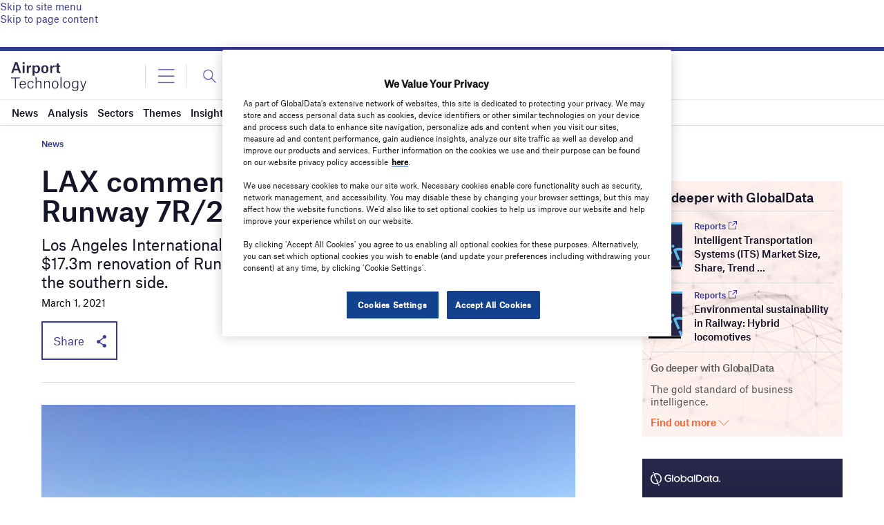

--- FILE ---
content_type: text/html; charset=utf-8
request_url: https://www.google.com/recaptcha/api2/anchor?ar=1&k=6LcqBjQUAAAAAOm0OoVcGhdeuwRaYeG44rfzGqtv&co=aHR0cHM6Ly93d3cuYWlycG9ydC10ZWNobm9sb2d5LmNvbTo0NDM.&hl=en&v=N67nZn4AqZkNcbeMu4prBgzg&size=normal&anchor-ms=20000&execute-ms=30000&cb=sdi4iqh8cr9m
body_size: 49177
content:
<!DOCTYPE HTML><html dir="ltr" lang="en"><head><meta http-equiv="Content-Type" content="text/html; charset=UTF-8">
<meta http-equiv="X-UA-Compatible" content="IE=edge">
<title>reCAPTCHA</title>
<style type="text/css">
/* cyrillic-ext */
@font-face {
  font-family: 'Roboto';
  font-style: normal;
  font-weight: 400;
  font-stretch: 100%;
  src: url(//fonts.gstatic.com/s/roboto/v48/KFO7CnqEu92Fr1ME7kSn66aGLdTylUAMa3GUBHMdazTgWw.woff2) format('woff2');
  unicode-range: U+0460-052F, U+1C80-1C8A, U+20B4, U+2DE0-2DFF, U+A640-A69F, U+FE2E-FE2F;
}
/* cyrillic */
@font-face {
  font-family: 'Roboto';
  font-style: normal;
  font-weight: 400;
  font-stretch: 100%;
  src: url(//fonts.gstatic.com/s/roboto/v48/KFO7CnqEu92Fr1ME7kSn66aGLdTylUAMa3iUBHMdazTgWw.woff2) format('woff2');
  unicode-range: U+0301, U+0400-045F, U+0490-0491, U+04B0-04B1, U+2116;
}
/* greek-ext */
@font-face {
  font-family: 'Roboto';
  font-style: normal;
  font-weight: 400;
  font-stretch: 100%;
  src: url(//fonts.gstatic.com/s/roboto/v48/KFO7CnqEu92Fr1ME7kSn66aGLdTylUAMa3CUBHMdazTgWw.woff2) format('woff2');
  unicode-range: U+1F00-1FFF;
}
/* greek */
@font-face {
  font-family: 'Roboto';
  font-style: normal;
  font-weight: 400;
  font-stretch: 100%;
  src: url(//fonts.gstatic.com/s/roboto/v48/KFO7CnqEu92Fr1ME7kSn66aGLdTylUAMa3-UBHMdazTgWw.woff2) format('woff2');
  unicode-range: U+0370-0377, U+037A-037F, U+0384-038A, U+038C, U+038E-03A1, U+03A3-03FF;
}
/* math */
@font-face {
  font-family: 'Roboto';
  font-style: normal;
  font-weight: 400;
  font-stretch: 100%;
  src: url(//fonts.gstatic.com/s/roboto/v48/KFO7CnqEu92Fr1ME7kSn66aGLdTylUAMawCUBHMdazTgWw.woff2) format('woff2');
  unicode-range: U+0302-0303, U+0305, U+0307-0308, U+0310, U+0312, U+0315, U+031A, U+0326-0327, U+032C, U+032F-0330, U+0332-0333, U+0338, U+033A, U+0346, U+034D, U+0391-03A1, U+03A3-03A9, U+03B1-03C9, U+03D1, U+03D5-03D6, U+03F0-03F1, U+03F4-03F5, U+2016-2017, U+2034-2038, U+203C, U+2040, U+2043, U+2047, U+2050, U+2057, U+205F, U+2070-2071, U+2074-208E, U+2090-209C, U+20D0-20DC, U+20E1, U+20E5-20EF, U+2100-2112, U+2114-2115, U+2117-2121, U+2123-214F, U+2190, U+2192, U+2194-21AE, U+21B0-21E5, U+21F1-21F2, U+21F4-2211, U+2213-2214, U+2216-22FF, U+2308-230B, U+2310, U+2319, U+231C-2321, U+2336-237A, U+237C, U+2395, U+239B-23B7, U+23D0, U+23DC-23E1, U+2474-2475, U+25AF, U+25B3, U+25B7, U+25BD, U+25C1, U+25CA, U+25CC, U+25FB, U+266D-266F, U+27C0-27FF, U+2900-2AFF, U+2B0E-2B11, U+2B30-2B4C, U+2BFE, U+3030, U+FF5B, U+FF5D, U+1D400-1D7FF, U+1EE00-1EEFF;
}
/* symbols */
@font-face {
  font-family: 'Roboto';
  font-style: normal;
  font-weight: 400;
  font-stretch: 100%;
  src: url(//fonts.gstatic.com/s/roboto/v48/KFO7CnqEu92Fr1ME7kSn66aGLdTylUAMaxKUBHMdazTgWw.woff2) format('woff2');
  unicode-range: U+0001-000C, U+000E-001F, U+007F-009F, U+20DD-20E0, U+20E2-20E4, U+2150-218F, U+2190, U+2192, U+2194-2199, U+21AF, U+21E6-21F0, U+21F3, U+2218-2219, U+2299, U+22C4-22C6, U+2300-243F, U+2440-244A, U+2460-24FF, U+25A0-27BF, U+2800-28FF, U+2921-2922, U+2981, U+29BF, U+29EB, U+2B00-2BFF, U+4DC0-4DFF, U+FFF9-FFFB, U+10140-1018E, U+10190-1019C, U+101A0, U+101D0-101FD, U+102E0-102FB, U+10E60-10E7E, U+1D2C0-1D2D3, U+1D2E0-1D37F, U+1F000-1F0FF, U+1F100-1F1AD, U+1F1E6-1F1FF, U+1F30D-1F30F, U+1F315, U+1F31C, U+1F31E, U+1F320-1F32C, U+1F336, U+1F378, U+1F37D, U+1F382, U+1F393-1F39F, U+1F3A7-1F3A8, U+1F3AC-1F3AF, U+1F3C2, U+1F3C4-1F3C6, U+1F3CA-1F3CE, U+1F3D4-1F3E0, U+1F3ED, U+1F3F1-1F3F3, U+1F3F5-1F3F7, U+1F408, U+1F415, U+1F41F, U+1F426, U+1F43F, U+1F441-1F442, U+1F444, U+1F446-1F449, U+1F44C-1F44E, U+1F453, U+1F46A, U+1F47D, U+1F4A3, U+1F4B0, U+1F4B3, U+1F4B9, U+1F4BB, U+1F4BF, U+1F4C8-1F4CB, U+1F4D6, U+1F4DA, U+1F4DF, U+1F4E3-1F4E6, U+1F4EA-1F4ED, U+1F4F7, U+1F4F9-1F4FB, U+1F4FD-1F4FE, U+1F503, U+1F507-1F50B, U+1F50D, U+1F512-1F513, U+1F53E-1F54A, U+1F54F-1F5FA, U+1F610, U+1F650-1F67F, U+1F687, U+1F68D, U+1F691, U+1F694, U+1F698, U+1F6AD, U+1F6B2, U+1F6B9-1F6BA, U+1F6BC, U+1F6C6-1F6CF, U+1F6D3-1F6D7, U+1F6E0-1F6EA, U+1F6F0-1F6F3, U+1F6F7-1F6FC, U+1F700-1F7FF, U+1F800-1F80B, U+1F810-1F847, U+1F850-1F859, U+1F860-1F887, U+1F890-1F8AD, U+1F8B0-1F8BB, U+1F8C0-1F8C1, U+1F900-1F90B, U+1F93B, U+1F946, U+1F984, U+1F996, U+1F9E9, U+1FA00-1FA6F, U+1FA70-1FA7C, U+1FA80-1FA89, U+1FA8F-1FAC6, U+1FACE-1FADC, U+1FADF-1FAE9, U+1FAF0-1FAF8, U+1FB00-1FBFF;
}
/* vietnamese */
@font-face {
  font-family: 'Roboto';
  font-style: normal;
  font-weight: 400;
  font-stretch: 100%;
  src: url(//fonts.gstatic.com/s/roboto/v48/KFO7CnqEu92Fr1ME7kSn66aGLdTylUAMa3OUBHMdazTgWw.woff2) format('woff2');
  unicode-range: U+0102-0103, U+0110-0111, U+0128-0129, U+0168-0169, U+01A0-01A1, U+01AF-01B0, U+0300-0301, U+0303-0304, U+0308-0309, U+0323, U+0329, U+1EA0-1EF9, U+20AB;
}
/* latin-ext */
@font-face {
  font-family: 'Roboto';
  font-style: normal;
  font-weight: 400;
  font-stretch: 100%;
  src: url(//fonts.gstatic.com/s/roboto/v48/KFO7CnqEu92Fr1ME7kSn66aGLdTylUAMa3KUBHMdazTgWw.woff2) format('woff2');
  unicode-range: U+0100-02BA, U+02BD-02C5, U+02C7-02CC, U+02CE-02D7, U+02DD-02FF, U+0304, U+0308, U+0329, U+1D00-1DBF, U+1E00-1E9F, U+1EF2-1EFF, U+2020, U+20A0-20AB, U+20AD-20C0, U+2113, U+2C60-2C7F, U+A720-A7FF;
}
/* latin */
@font-face {
  font-family: 'Roboto';
  font-style: normal;
  font-weight: 400;
  font-stretch: 100%;
  src: url(//fonts.gstatic.com/s/roboto/v48/KFO7CnqEu92Fr1ME7kSn66aGLdTylUAMa3yUBHMdazQ.woff2) format('woff2');
  unicode-range: U+0000-00FF, U+0131, U+0152-0153, U+02BB-02BC, U+02C6, U+02DA, U+02DC, U+0304, U+0308, U+0329, U+2000-206F, U+20AC, U+2122, U+2191, U+2193, U+2212, U+2215, U+FEFF, U+FFFD;
}
/* cyrillic-ext */
@font-face {
  font-family: 'Roboto';
  font-style: normal;
  font-weight: 500;
  font-stretch: 100%;
  src: url(//fonts.gstatic.com/s/roboto/v48/KFO7CnqEu92Fr1ME7kSn66aGLdTylUAMa3GUBHMdazTgWw.woff2) format('woff2');
  unicode-range: U+0460-052F, U+1C80-1C8A, U+20B4, U+2DE0-2DFF, U+A640-A69F, U+FE2E-FE2F;
}
/* cyrillic */
@font-face {
  font-family: 'Roboto';
  font-style: normal;
  font-weight: 500;
  font-stretch: 100%;
  src: url(//fonts.gstatic.com/s/roboto/v48/KFO7CnqEu92Fr1ME7kSn66aGLdTylUAMa3iUBHMdazTgWw.woff2) format('woff2');
  unicode-range: U+0301, U+0400-045F, U+0490-0491, U+04B0-04B1, U+2116;
}
/* greek-ext */
@font-face {
  font-family: 'Roboto';
  font-style: normal;
  font-weight: 500;
  font-stretch: 100%;
  src: url(//fonts.gstatic.com/s/roboto/v48/KFO7CnqEu92Fr1ME7kSn66aGLdTylUAMa3CUBHMdazTgWw.woff2) format('woff2');
  unicode-range: U+1F00-1FFF;
}
/* greek */
@font-face {
  font-family: 'Roboto';
  font-style: normal;
  font-weight: 500;
  font-stretch: 100%;
  src: url(//fonts.gstatic.com/s/roboto/v48/KFO7CnqEu92Fr1ME7kSn66aGLdTylUAMa3-UBHMdazTgWw.woff2) format('woff2');
  unicode-range: U+0370-0377, U+037A-037F, U+0384-038A, U+038C, U+038E-03A1, U+03A3-03FF;
}
/* math */
@font-face {
  font-family: 'Roboto';
  font-style: normal;
  font-weight: 500;
  font-stretch: 100%;
  src: url(//fonts.gstatic.com/s/roboto/v48/KFO7CnqEu92Fr1ME7kSn66aGLdTylUAMawCUBHMdazTgWw.woff2) format('woff2');
  unicode-range: U+0302-0303, U+0305, U+0307-0308, U+0310, U+0312, U+0315, U+031A, U+0326-0327, U+032C, U+032F-0330, U+0332-0333, U+0338, U+033A, U+0346, U+034D, U+0391-03A1, U+03A3-03A9, U+03B1-03C9, U+03D1, U+03D5-03D6, U+03F0-03F1, U+03F4-03F5, U+2016-2017, U+2034-2038, U+203C, U+2040, U+2043, U+2047, U+2050, U+2057, U+205F, U+2070-2071, U+2074-208E, U+2090-209C, U+20D0-20DC, U+20E1, U+20E5-20EF, U+2100-2112, U+2114-2115, U+2117-2121, U+2123-214F, U+2190, U+2192, U+2194-21AE, U+21B0-21E5, U+21F1-21F2, U+21F4-2211, U+2213-2214, U+2216-22FF, U+2308-230B, U+2310, U+2319, U+231C-2321, U+2336-237A, U+237C, U+2395, U+239B-23B7, U+23D0, U+23DC-23E1, U+2474-2475, U+25AF, U+25B3, U+25B7, U+25BD, U+25C1, U+25CA, U+25CC, U+25FB, U+266D-266F, U+27C0-27FF, U+2900-2AFF, U+2B0E-2B11, U+2B30-2B4C, U+2BFE, U+3030, U+FF5B, U+FF5D, U+1D400-1D7FF, U+1EE00-1EEFF;
}
/* symbols */
@font-face {
  font-family: 'Roboto';
  font-style: normal;
  font-weight: 500;
  font-stretch: 100%;
  src: url(//fonts.gstatic.com/s/roboto/v48/KFO7CnqEu92Fr1ME7kSn66aGLdTylUAMaxKUBHMdazTgWw.woff2) format('woff2');
  unicode-range: U+0001-000C, U+000E-001F, U+007F-009F, U+20DD-20E0, U+20E2-20E4, U+2150-218F, U+2190, U+2192, U+2194-2199, U+21AF, U+21E6-21F0, U+21F3, U+2218-2219, U+2299, U+22C4-22C6, U+2300-243F, U+2440-244A, U+2460-24FF, U+25A0-27BF, U+2800-28FF, U+2921-2922, U+2981, U+29BF, U+29EB, U+2B00-2BFF, U+4DC0-4DFF, U+FFF9-FFFB, U+10140-1018E, U+10190-1019C, U+101A0, U+101D0-101FD, U+102E0-102FB, U+10E60-10E7E, U+1D2C0-1D2D3, U+1D2E0-1D37F, U+1F000-1F0FF, U+1F100-1F1AD, U+1F1E6-1F1FF, U+1F30D-1F30F, U+1F315, U+1F31C, U+1F31E, U+1F320-1F32C, U+1F336, U+1F378, U+1F37D, U+1F382, U+1F393-1F39F, U+1F3A7-1F3A8, U+1F3AC-1F3AF, U+1F3C2, U+1F3C4-1F3C6, U+1F3CA-1F3CE, U+1F3D4-1F3E0, U+1F3ED, U+1F3F1-1F3F3, U+1F3F5-1F3F7, U+1F408, U+1F415, U+1F41F, U+1F426, U+1F43F, U+1F441-1F442, U+1F444, U+1F446-1F449, U+1F44C-1F44E, U+1F453, U+1F46A, U+1F47D, U+1F4A3, U+1F4B0, U+1F4B3, U+1F4B9, U+1F4BB, U+1F4BF, U+1F4C8-1F4CB, U+1F4D6, U+1F4DA, U+1F4DF, U+1F4E3-1F4E6, U+1F4EA-1F4ED, U+1F4F7, U+1F4F9-1F4FB, U+1F4FD-1F4FE, U+1F503, U+1F507-1F50B, U+1F50D, U+1F512-1F513, U+1F53E-1F54A, U+1F54F-1F5FA, U+1F610, U+1F650-1F67F, U+1F687, U+1F68D, U+1F691, U+1F694, U+1F698, U+1F6AD, U+1F6B2, U+1F6B9-1F6BA, U+1F6BC, U+1F6C6-1F6CF, U+1F6D3-1F6D7, U+1F6E0-1F6EA, U+1F6F0-1F6F3, U+1F6F7-1F6FC, U+1F700-1F7FF, U+1F800-1F80B, U+1F810-1F847, U+1F850-1F859, U+1F860-1F887, U+1F890-1F8AD, U+1F8B0-1F8BB, U+1F8C0-1F8C1, U+1F900-1F90B, U+1F93B, U+1F946, U+1F984, U+1F996, U+1F9E9, U+1FA00-1FA6F, U+1FA70-1FA7C, U+1FA80-1FA89, U+1FA8F-1FAC6, U+1FACE-1FADC, U+1FADF-1FAE9, U+1FAF0-1FAF8, U+1FB00-1FBFF;
}
/* vietnamese */
@font-face {
  font-family: 'Roboto';
  font-style: normal;
  font-weight: 500;
  font-stretch: 100%;
  src: url(//fonts.gstatic.com/s/roboto/v48/KFO7CnqEu92Fr1ME7kSn66aGLdTylUAMa3OUBHMdazTgWw.woff2) format('woff2');
  unicode-range: U+0102-0103, U+0110-0111, U+0128-0129, U+0168-0169, U+01A0-01A1, U+01AF-01B0, U+0300-0301, U+0303-0304, U+0308-0309, U+0323, U+0329, U+1EA0-1EF9, U+20AB;
}
/* latin-ext */
@font-face {
  font-family: 'Roboto';
  font-style: normal;
  font-weight: 500;
  font-stretch: 100%;
  src: url(//fonts.gstatic.com/s/roboto/v48/KFO7CnqEu92Fr1ME7kSn66aGLdTylUAMa3KUBHMdazTgWw.woff2) format('woff2');
  unicode-range: U+0100-02BA, U+02BD-02C5, U+02C7-02CC, U+02CE-02D7, U+02DD-02FF, U+0304, U+0308, U+0329, U+1D00-1DBF, U+1E00-1E9F, U+1EF2-1EFF, U+2020, U+20A0-20AB, U+20AD-20C0, U+2113, U+2C60-2C7F, U+A720-A7FF;
}
/* latin */
@font-face {
  font-family: 'Roboto';
  font-style: normal;
  font-weight: 500;
  font-stretch: 100%;
  src: url(//fonts.gstatic.com/s/roboto/v48/KFO7CnqEu92Fr1ME7kSn66aGLdTylUAMa3yUBHMdazQ.woff2) format('woff2');
  unicode-range: U+0000-00FF, U+0131, U+0152-0153, U+02BB-02BC, U+02C6, U+02DA, U+02DC, U+0304, U+0308, U+0329, U+2000-206F, U+20AC, U+2122, U+2191, U+2193, U+2212, U+2215, U+FEFF, U+FFFD;
}
/* cyrillic-ext */
@font-face {
  font-family: 'Roboto';
  font-style: normal;
  font-weight: 900;
  font-stretch: 100%;
  src: url(//fonts.gstatic.com/s/roboto/v48/KFO7CnqEu92Fr1ME7kSn66aGLdTylUAMa3GUBHMdazTgWw.woff2) format('woff2');
  unicode-range: U+0460-052F, U+1C80-1C8A, U+20B4, U+2DE0-2DFF, U+A640-A69F, U+FE2E-FE2F;
}
/* cyrillic */
@font-face {
  font-family: 'Roboto';
  font-style: normal;
  font-weight: 900;
  font-stretch: 100%;
  src: url(//fonts.gstatic.com/s/roboto/v48/KFO7CnqEu92Fr1ME7kSn66aGLdTylUAMa3iUBHMdazTgWw.woff2) format('woff2');
  unicode-range: U+0301, U+0400-045F, U+0490-0491, U+04B0-04B1, U+2116;
}
/* greek-ext */
@font-face {
  font-family: 'Roboto';
  font-style: normal;
  font-weight: 900;
  font-stretch: 100%;
  src: url(//fonts.gstatic.com/s/roboto/v48/KFO7CnqEu92Fr1ME7kSn66aGLdTylUAMa3CUBHMdazTgWw.woff2) format('woff2');
  unicode-range: U+1F00-1FFF;
}
/* greek */
@font-face {
  font-family: 'Roboto';
  font-style: normal;
  font-weight: 900;
  font-stretch: 100%;
  src: url(//fonts.gstatic.com/s/roboto/v48/KFO7CnqEu92Fr1ME7kSn66aGLdTylUAMa3-UBHMdazTgWw.woff2) format('woff2');
  unicode-range: U+0370-0377, U+037A-037F, U+0384-038A, U+038C, U+038E-03A1, U+03A3-03FF;
}
/* math */
@font-face {
  font-family: 'Roboto';
  font-style: normal;
  font-weight: 900;
  font-stretch: 100%;
  src: url(//fonts.gstatic.com/s/roboto/v48/KFO7CnqEu92Fr1ME7kSn66aGLdTylUAMawCUBHMdazTgWw.woff2) format('woff2');
  unicode-range: U+0302-0303, U+0305, U+0307-0308, U+0310, U+0312, U+0315, U+031A, U+0326-0327, U+032C, U+032F-0330, U+0332-0333, U+0338, U+033A, U+0346, U+034D, U+0391-03A1, U+03A3-03A9, U+03B1-03C9, U+03D1, U+03D5-03D6, U+03F0-03F1, U+03F4-03F5, U+2016-2017, U+2034-2038, U+203C, U+2040, U+2043, U+2047, U+2050, U+2057, U+205F, U+2070-2071, U+2074-208E, U+2090-209C, U+20D0-20DC, U+20E1, U+20E5-20EF, U+2100-2112, U+2114-2115, U+2117-2121, U+2123-214F, U+2190, U+2192, U+2194-21AE, U+21B0-21E5, U+21F1-21F2, U+21F4-2211, U+2213-2214, U+2216-22FF, U+2308-230B, U+2310, U+2319, U+231C-2321, U+2336-237A, U+237C, U+2395, U+239B-23B7, U+23D0, U+23DC-23E1, U+2474-2475, U+25AF, U+25B3, U+25B7, U+25BD, U+25C1, U+25CA, U+25CC, U+25FB, U+266D-266F, U+27C0-27FF, U+2900-2AFF, U+2B0E-2B11, U+2B30-2B4C, U+2BFE, U+3030, U+FF5B, U+FF5D, U+1D400-1D7FF, U+1EE00-1EEFF;
}
/* symbols */
@font-face {
  font-family: 'Roboto';
  font-style: normal;
  font-weight: 900;
  font-stretch: 100%;
  src: url(//fonts.gstatic.com/s/roboto/v48/KFO7CnqEu92Fr1ME7kSn66aGLdTylUAMaxKUBHMdazTgWw.woff2) format('woff2');
  unicode-range: U+0001-000C, U+000E-001F, U+007F-009F, U+20DD-20E0, U+20E2-20E4, U+2150-218F, U+2190, U+2192, U+2194-2199, U+21AF, U+21E6-21F0, U+21F3, U+2218-2219, U+2299, U+22C4-22C6, U+2300-243F, U+2440-244A, U+2460-24FF, U+25A0-27BF, U+2800-28FF, U+2921-2922, U+2981, U+29BF, U+29EB, U+2B00-2BFF, U+4DC0-4DFF, U+FFF9-FFFB, U+10140-1018E, U+10190-1019C, U+101A0, U+101D0-101FD, U+102E0-102FB, U+10E60-10E7E, U+1D2C0-1D2D3, U+1D2E0-1D37F, U+1F000-1F0FF, U+1F100-1F1AD, U+1F1E6-1F1FF, U+1F30D-1F30F, U+1F315, U+1F31C, U+1F31E, U+1F320-1F32C, U+1F336, U+1F378, U+1F37D, U+1F382, U+1F393-1F39F, U+1F3A7-1F3A8, U+1F3AC-1F3AF, U+1F3C2, U+1F3C4-1F3C6, U+1F3CA-1F3CE, U+1F3D4-1F3E0, U+1F3ED, U+1F3F1-1F3F3, U+1F3F5-1F3F7, U+1F408, U+1F415, U+1F41F, U+1F426, U+1F43F, U+1F441-1F442, U+1F444, U+1F446-1F449, U+1F44C-1F44E, U+1F453, U+1F46A, U+1F47D, U+1F4A3, U+1F4B0, U+1F4B3, U+1F4B9, U+1F4BB, U+1F4BF, U+1F4C8-1F4CB, U+1F4D6, U+1F4DA, U+1F4DF, U+1F4E3-1F4E6, U+1F4EA-1F4ED, U+1F4F7, U+1F4F9-1F4FB, U+1F4FD-1F4FE, U+1F503, U+1F507-1F50B, U+1F50D, U+1F512-1F513, U+1F53E-1F54A, U+1F54F-1F5FA, U+1F610, U+1F650-1F67F, U+1F687, U+1F68D, U+1F691, U+1F694, U+1F698, U+1F6AD, U+1F6B2, U+1F6B9-1F6BA, U+1F6BC, U+1F6C6-1F6CF, U+1F6D3-1F6D7, U+1F6E0-1F6EA, U+1F6F0-1F6F3, U+1F6F7-1F6FC, U+1F700-1F7FF, U+1F800-1F80B, U+1F810-1F847, U+1F850-1F859, U+1F860-1F887, U+1F890-1F8AD, U+1F8B0-1F8BB, U+1F8C0-1F8C1, U+1F900-1F90B, U+1F93B, U+1F946, U+1F984, U+1F996, U+1F9E9, U+1FA00-1FA6F, U+1FA70-1FA7C, U+1FA80-1FA89, U+1FA8F-1FAC6, U+1FACE-1FADC, U+1FADF-1FAE9, U+1FAF0-1FAF8, U+1FB00-1FBFF;
}
/* vietnamese */
@font-face {
  font-family: 'Roboto';
  font-style: normal;
  font-weight: 900;
  font-stretch: 100%;
  src: url(//fonts.gstatic.com/s/roboto/v48/KFO7CnqEu92Fr1ME7kSn66aGLdTylUAMa3OUBHMdazTgWw.woff2) format('woff2');
  unicode-range: U+0102-0103, U+0110-0111, U+0128-0129, U+0168-0169, U+01A0-01A1, U+01AF-01B0, U+0300-0301, U+0303-0304, U+0308-0309, U+0323, U+0329, U+1EA0-1EF9, U+20AB;
}
/* latin-ext */
@font-face {
  font-family: 'Roboto';
  font-style: normal;
  font-weight: 900;
  font-stretch: 100%;
  src: url(//fonts.gstatic.com/s/roboto/v48/KFO7CnqEu92Fr1ME7kSn66aGLdTylUAMa3KUBHMdazTgWw.woff2) format('woff2');
  unicode-range: U+0100-02BA, U+02BD-02C5, U+02C7-02CC, U+02CE-02D7, U+02DD-02FF, U+0304, U+0308, U+0329, U+1D00-1DBF, U+1E00-1E9F, U+1EF2-1EFF, U+2020, U+20A0-20AB, U+20AD-20C0, U+2113, U+2C60-2C7F, U+A720-A7FF;
}
/* latin */
@font-face {
  font-family: 'Roboto';
  font-style: normal;
  font-weight: 900;
  font-stretch: 100%;
  src: url(//fonts.gstatic.com/s/roboto/v48/KFO7CnqEu92Fr1ME7kSn66aGLdTylUAMa3yUBHMdazQ.woff2) format('woff2');
  unicode-range: U+0000-00FF, U+0131, U+0152-0153, U+02BB-02BC, U+02C6, U+02DA, U+02DC, U+0304, U+0308, U+0329, U+2000-206F, U+20AC, U+2122, U+2191, U+2193, U+2212, U+2215, U+FEFF, U+FFFD;
}

</style>
<link rel="stylesheet" type="text/css" href="https://www.gstatic.com/recaptcha/releases/N67nZn4AqZkNcbeMu4prBgzg/styles__ltr.css">
<script nonce="PEJn5EEluhmW-TM90LsGVg" type="text/javascript">window['__recaptcha_api'] = 'https://www.google.com/recaptcha/api2/';</script>
<script type="text/javascript" src="https://www.gstatic.com/recaptcha/releases/N67nZn4AqZkNcbeMu4prBgzg/recaptcha__en.js" nonce="PEJn5EEluhmW-TM90LsGVg">
      
    </script></head>
<body><div id="rc-anchor-alert" class="rc-anchor-alert"></div>
<input type="hidden" id="recaptcha-token" value="[base64]">
<script type="text/javascript" nonce="PEJn5EEluhmW-TM90LsGVg">
      recaptcha.anchor.Main.init("[\x22ainput\x22,[\x22bgdata\x22,\x22\x22,\[base64]/[base64]/[base64]/ZyhXLGgpOnEoW04sMjEsbF0sVywwKSxoKSxmYWxzZSxmYWxzZSl9Y2F0Y2goayl7RygzNTgsVyk/[base64]/[base64]/[base64]/[base64]/[base64]/[base64]/[base64]/bmV3IEJbT10oRFswXSk6dz09Mj9uZXcgQltPXShEWzBdLERbMV0pOnc9PTM/bmV3IEJbT10oRFswXSxEWzFdLERbMl0pOnc9PTQ/[base64]/[base64]/[base64]/[base64]/[base64]\\u003d\x22,\[base64]\\u003d\x22,\x22w6UoKcO5SjNCRMO8wo1TWsKuw5/[base64]/Dj8Otwp7CtcOScgg3w7rCjsOhw4XDvTIPNAt+w4/DjcOZMG/DpELDvsOoRVvCo8ODbMKrwqXDp8Ofw6TCpsKJwo1Zw6c9wqdhw4LDpl3CrH7DsnrDiMKXw4PDhyZRwrZNSsKtOsKcPsOewoPCl8KCTcKgwqFID250GcKXL8OCw4M/wqZPWMK7wqALVztCw55RWMK0wrkLw4vDtU9eWAPDtcOMwr/Co8OyDhrCmsOmwrUfwqErw69OJ8O2S2lCKsONUcKwC8OQPQrCvk4/w5PDkVA1w5BjwogUw6DCtEEmLcO3wpHDtEg0w6/CklzCncKYFm3Dl8OTN1hxX3MRDMKwwpPDtXPCrcOCw43DsnPDh8OyRCDDsxBCwpBxw65lwrPCgMKMwog3IMKVSTTCjC/Cqi/CogDDiX4Pw5/DmcKrEDIew6YHfMO9woUQY8O5YkxnQMOLB8OFSMO6wp7CnGzCmkYuB8OWKwjCqsKxwpjDv2Vdwo59HsOJPcOfw7HDvjRsw4HDmGBGw6DCjcKWwrDDrcOcwqPCnVzDhgJHw5/CqA/Co8KABGwBw5nDisKFPnbCkMKHw4UWKVTDvnTCmcKvwrLCmzchwrPCuiTCnsOxw54Awo4Hw7/DsCkeFsKAw6bDj2gcL8OfZcKIHQ7DisKTWCzCgcKhw60rwokuLQHCisOBwoc/R8Opwpo/a8O3ccOwPMOnIzZSw60LwoFKw5HDo3vDuTfChsOfwpvCicK/KsKHw6LCuAnDmcO4X8OHXG8lCyw/[base64]/CucKLwpJkworCocOGwpnDgRzDtsKMw6bChxZ4woHDpCDDg8KlKCU2XjvDv8OcXBfCrsKzwoUFw6HCq242w7lJw6bCvCHCmsO8w7/CscOXIsOnLcOVBsOkFcKzw49fYsOgw4fDlHxuSsKcdcK6UMO7AcO7Ui7CjMKAwpMcAwbCkSjDv8Oew47CumVcwp1MwrHDmy7Ct05uw6vDisK4w4zDsnspw6tLHMKQIMOOwogfZMK4DQEOw6PCtzTDosOVwqISFcKKGzk0w5UgwpE2BjrDvicfw6ERw7Jlw6/CqkjCoF9ow7TCjhk4LVTCol12wobCvlbDum/DqMKAR2sew4rCmAfDoDrDicKGw5zCoMK6w7JGwrdSKwzDtj1Sw4DCpsKVJsKlwofCpcKKwookKsOAMcKKwpF6wpkrdDUCaizDvcOYw7zDvB/DlEzDjGjDg0QucFUdZDvCqsO4Y0oFwrPDvcKhwohhA8OPwoBUVATCrUUgw7XCu8OLw5jDiE8FJz/DlGtdwpEvM8OewrXCgzHDnMO4wrcZwqYwwr50w44uwqzDpcK5w5HDuMOeMcKCw4NTw4XClgoEIcO9McOSw5nDjMKbw5rDlMOPacOEwq3CmyYRwrttw4wOXS/DiAHDnF9TJSgAw40CZMKmD8Oxw7FUUsOVbcOWahkzwq7CrsKCw6nDjU3DuTLDn3Ncw51TwplPwoDCoipgw4HClx41IcK9wphsw4TCt8K/[base64]/CocOMXnY2wqDDl8Kuw5V1KcO+w5l+w5DDisODwp4ew7Zsw77ClcOXXiHDgjLCpsOIWWtowp1XFGLDmsKkDcKMw61Dw7low43DtsKXw7pkwqfCgcOCw4HCsmFTZTDCrsOKwp7Du0xNw7h5wpXChnFCwpnCh1PDqsK/w6ZVw4PDlMOFwpk0UsOvLcOew5/[base64]/CsTfCoMKLUMOjLD/[base64]/DisOYwpsYwpjDmcOLwqfChMOvVcO3dH3Dv1V2wrHCg8K6wqdawpLDv8OKw70hEx7DoMKow5AHwqF1wovCqVF/w6cFw4/[base64]/DhsKaw7rDqcKmwpHCnsKcwot2PcObw7/DlcKhw5M4TS/DgXs3CgEow4Etw6Jcwq7CsArDhm0VHCzDocOEXXnChyzCr8KeFAfCrcKww4DCi8KFfWdeIFhyGMKZw6otHhHCpF9Qwo3DqEtSw4UBw4HDscO2C8Kgw4HCtcKnOyrCnMK4W8OJwqBSwojDgcKGM0HDnG5Hw6TClmg9YMO6FgNswpXCpcO6w7rDgsO0EVbCvnkHd8O/KcKWN8Obw4BIACnDssOww4rDp8OAwr3CscKSw6crC8K+woHDvcKweS/CncKrV8Opw4BDwp7CosK0wqJAIcORE8O6wroewrjDv8KWaCDCocK1w7jDuigHwo1HHMKywoR/AH3DpsOJRV4Yw7HCgQVjwrXDulDCqhfDj0DChiZuwqfDk8KMwpfDq8OlwqUgHcOfZ8OTV8KuG1PCt8K+Jz5+wrfDm31Tw7odIT8/[base64]/DTDDr8KWIMKSPXrCgiHDmcKUXxBiKiXCssKYwq4LwoMMZ8OXW8OSw6LCusOZYllnwoNzVsKTIMOqw4DCnD8bE8K/[base64]/woJmw7MoRsOpCcKUwrhUFsOVw6fCjcKlLyNYw6Znw4/DoSopwo/CqcO3IGrDh8OFw6IYB8OgMcKmwo7DisOYPcOISAJ2wpg0PMOnJ8KuwpDDvT9twqBPAT5Lwo/CtMKcMMObwp0Zwp7Dg8OvwoTCiQVCKcKyYMKuO1vDim3Cr8OCwoLCvsK5wpbDvMO8HSpNwrR9UzFgWcOCQyjCh8OwC8KMVcOBw5zCtHbDiyQRwoNmw6pIwqXDu0VnFMO4wobDoHlkwqd1MMK6w6/[base64]/ChMOtwqzDh8Otf8OxwqzDn8K2w7jDtnYXw4Few4sqYi0ucAcawrPDrVjCjl7CqSrDoRfDjXTDt2/DncO9w4cfA2PCs0EyDsObwrM5wozCqsK3w6cfwrgTBcODYsKuwqoWXMKFwoPCuMKzwrJ6w7Fvw7sew4dWPMOfwrxSNx/CsVd3w6TCswbCosObwpovUnHDuyJewolPwpE1GMOjQMOsw7Ylw7IAw49Ow51Kc0TCtxvCrzjCv344w47Dn8KPb8Ogw4LDg8KpwrTDmsKFwqLDiMOrw47DvcOMTncLThUvworDjTxdWsK7BMObKsKYwr8Rwp/DoiBfwp4MwoRjwrVgYVh1w5UOdE8xHsKoIsOAPHcPw7rDt8OQw5LDhQ0dUMOwWxzChMKEFMK/dEjCocKcwqYOO8O7YcKFw5AEa8OYXcKjw48Lwox2w6vDicK7wpjDkW/CqsKyw6l4fMKvMcKAacKKcGfDm8OBciBmSSQgw6JMwrHDvsOcwoobw4HCkCgpw7TCpMOFwoPDisOcwrXCvcKFF8K5P8KQZ2ASUsOyccK0IcKlwr8NwrJ8QAN3aMK8w7Qzc8O0w4rCocOSw7UvFxnCncKWIsODwr7DkEzDuilZwrpnwqJuwpdiDMOMXsOhw78EQTzDi2/ChinCvsOOZWRmRQJAw63DkWQ5DcKHwqUHwrBCwrTCjRzDqcONdcK0QMKLP8KBwogtwp4cf2UfKWV7wpo1w4gfw6UbMB7Dl8KLTMOmw44Bwq7CucK5w7HCmn9Qwq7CocKQJ8K2wqHCq8KuT1fCm1zDkcKswqPCrcKSJ8ORQj/[base64]/CoMKHw5HCtmrDmxBiVcK4JcOCwp3DpsO2w5oQEWJaSQAOUMO+SsKObMOBNFnChsKmXMK/[base64]/[base64]/CtMKTw7vDkDbDicKqwooyK8OGLMOVU8Kaw5lRw5jDhEXDqFzCslnDgATDiDPDocKkwolJw7vDjsOgwqoTw6lSw75hw4UNw6XCkMOUQTbDoSHChXrCgcOQYsOiQsKaVMO3asObJcKyGR45bBDCnMK/M8O+wrRLEhMzJcOBwrdfL8OFC8OeHcKZwp7Cl8OswplqOMOMASHDsB7DuE7DtnvCqWpewqkmR25EcMKkwqPDj1vDkCoVw6vCukPDpMOGacKdwqFZwpDDusKTwpYJwqLCmMKSwohYwpJKwpjDksOEw5nCumHDgDrCgcOXNxTCjMKHBsOAwo/CpHLDh8KbwpFVacKYwrIPUsKbKMO4wpggPcKIwrfDlcOveD3CtmnDpEczwrArUlt/dDvDuWLCjcOlBT5qw64Two4ow4TDpcKiw4wbBsKHw4dOwroYwrzCoB/DuFbDr8OpwqbDt3/CrMKZwqDCpXLCsMOVZcKAag7ChTzCo1nDisO0d2lnwrjCqsO/[base64]/w6fDhcOjOMKawpteaVPDt1vCmVcOK8KkL8OLwpLDhQ3Dk8KnE8OzLX/[base64]/w77CncOBQ8O3wrJTw6t3w50cwoXDnH5/BjRIBxB0HDfCuMOtXnApIkrDuk/DlxnDiMOKPFptYE8pVcK8woDDjAV2OR4Cw6nCsMO6D8O0w78PZ8OKMwBOD1DCo8K5Nh3CowJMFcKIw7rCl8KsN8KMKcOOLB/DhsOCwp/DvBHDrmREaMKow7jDg8KOw4gaw7UAw7zDnW3DjhQuJsOcwq3DjsKOADgiRsK0w4wOwprDvlHDvMK/XkdPw4wWwrY/VMKYEF8KbcOiDsOEwqLCnkBIwq9xw77DmnQpwqoZw4/DmcO3QcK3w7vDjBFCwrEWBzAiwrbDl8KHwrzCicOAAlPCuW7Cn8KdOxsUYm/DrMK9IcOWcypqPVkNFmHDocOqGXoHE1R2wq3DiyPDusKNwo5Dw6XCn3s6wq9OwpFyXnjDtMOvFcOtwq7CmMKdUsOFa8O1dDt2IxVJJR52wrbCsEbCq3gcK1DDqcKoOk3DncK4eGPChhx/[base64]/wovChMK2w7LDosK3L8KgU30nJxcrcSLDpsO7GEZWEMKeL3HChsKpw5bDgkIow6fCl8OURgIBwqo8BcKRdcKDRzPCmsKcwp0eDAPDqcOKLMK9w74+wpDDkRzCtQDDtl1Rw6MVwqHDmcOqwrU+LmTDtcOjwoPDpxxZw4/[base64]/[base64]/Dj1jCpknDvcOWwpgMwrPDiiIhUcKMbgXCkjByBR/DrQPDoMOmw43DocOLwoPDphbDg1ssdcO2wofCtMO1YMKBw6ZswpPCusKiwqdKwrQiw6RUMsOewr9Sf8O1woQ6w6BCbcKBw4Fvw6bDtltEwoPDvcKKLUjCrTZOGBLCg8OifcO7w7/Cn8O+wosPLXnDlMOsw6XCpsO/JsKAL0vCrnhFw7h0w5XCiMKWwozCtcKGRsKYw4Vwwr97wqnCrsOGY2lvXClRwqNYwr0pwqLCj8K5w5XDryDDrmXDrsKVKgrClMKXXMOBUMK2e8KSZQ3DhsOGwr8fwpvCiGxqRQjCm8KKwqU+U8KAS1DCjR/[base64]/ClR0jwqF2woNNwoTCr8OXKGXDiXQ5RicnIjtDEcOgwrhrLMOaw6t4w4vDmsKeEMO6wpZyVQ0fw70QMywUwpgXNMOLIToywqfDisK2wrYxZcK0ZcOlw6rCocKCwqhMwqvDhsK/I8KKwqTDuG3CpisKBsO5MQbCtVbClEYrYXHCo8KXwqwWw5tfX8ObVjbCgsOtw4bDrMO9QkbDmsKNwoBewrNDJFxmO8KwZCsnwrHDvsOmUgtrQCVAXsKMbMOsQwTDsT5sQsOnJ8K4dQAHwr/DncKXS8KHw5lBUB3DvllYPHTDtsO5w7PDpjDCnB/DpU7CrsOqJhB1UMKKSBhpw5czwq3CvsKkE8OAMcOhCnxRwrTCjS4MG8K2w5/Cg8KdFsKnwo3Dj8OXFy4lHMOLQcOFwrHCuizDvMKZcW/DrcOjSjjDtsOzSjYrw4RFwqV/wp/Ck1PDlMKgw5AzYcOSGcOPb8KoQsO9RMOZaMKmLMKLwowawoAaw4MQwqZ0UsKSc2XCuMKZdgIgWhJxHsKQa8KOQsOywqJWGjHCoUzCuADDqsOYwoQnZE3DtsO4wqDChsOtwoXCq8OMw5R7UsK/[base64]/wqjDmiESS8K3asOyw6PDucOcw6t7w7rDuMOrwojCoVQnwqJww6bDriPDpWLDgkXCsV/CjcOuw7zDs8O4bUdtwqAOwprDhUzCrMKmwpPDkwIHMF/[base64]/ECTDncOcMsKbwoTDmS7DpsO0NcOaXV9LScOfRMO/ZiFoQcOVD8OKwp/CnMKhwoXDiCJ9w44Jw4zDt8OVKsKxVMKXE8OaRMOVdMKpw6/Dn07ClUnDom09LMKuw7vDgMOLwqzDmMOjd8OhwrXCpBAnEmnCvWPDhUB6A8Ksw7DDjwbDkWcsOsOjwohhwp1MAT/CvnVqVcK8wqHDmMOTw4V1KMOCWMKWw5pCwqsZwrHDpMKCwpstaGzCgcO7wrckwo0PacOMe8Klw5nDoQ85SMKaB8Kpw5fCnMOjRC1AwpbDhEbDiTrCiyVIMWEGNDPDr8O1OQohwq3CgHnCg2vDssKcw57CicK5fTfColXCmT5fX3XCoX/CpjPCisOTOjLDk8KRw6LDnV57w5hew7PChC3Cm8KXPMOVw5fDucO/wqzCtBRnw5zDjStLw7fCjcO2wrHCg2JMwr/CnHDCpcKGLsKqwobCpnkawrliWWXCnMKlwrsCwqI9Smh/[base64]/DvDzCvsOgwqNed8OOSyBFOMKtZ8KcHi9RDyzCtgDDlsO6w6HCtBB0wrMTSn9gw6kWwrILwrPCinnCkVRHw59dQG7CgMKyw4DCnMO/aUpwS8KuMUgMwrxuZ8KxWMKtfcKowpFow6vDjsKPw78Hw6MxbsOWw5PCplHDrRR7w7fCtMK9G8KGwqZ2CQnCjgbCuMKSHcOqA8KEMADDoVQSOcKYw47CssOCwqtJw5XCmMK2O8OYOi9GBcK4JhtORzrCvcKiw4ECwpbDnS7DkMObVsKEw58GRMKXw4TCpMKaWg/DuGzCscKaR8KSw4zCsCXCuSJMKsORM8KzwrPDriTDlsK3w5vCp8KXwqdSBSTCssOcA0kKX8KvwqkDw5dhw7LDomYbwrI8w4rDvDk/QFcmLUbDmsOiU8KzXjgtw6A1XMODwqN5bMKAwp5qw4zDiVtfZMKuPC9GZ8OtM3LCpUbDhMO4Vi7ClxEewoENY3YxwpTDkg/[base64]/ZkbDmsKlwpVPw4XChXt+QlPCmzDDusO7WRnDjcKuPFpcFsOpL8KgfsKew5Yew77Ct2srBMOTQMO0WsK5QsK6ADzCgnPCjHPCgcKQDMOcFcKdw5pHKcK/KsOEw6s4woISWFIVMMKdbG7CisK6worDosK7w4jCgcOGJ8KqV8OKQ8OvOMODwo9GwrnCjxLCtCNdfXXCiMKifUbCog4GQW7DrmMCwoc8KcKjFGTCvzVqwpMCwoDCgy/DisOPw7Zyw7QMw5IhRyjDvcOiwphGH2Riwp7CsxzDvMO7asOFR8O9w5jCoA56PyN4c3PCpkHDnQLDihjCpwwKYQJhbcKHH2HCi2PCkGvDhsK+w7HDkcOScMKNwoUQAsOmN8OmwpPCgzrCkhxbJMKNwrUGCmRPWj0xE8OBXETDkMOKw78Xw4BZwpJtDQPDvD/CqMOJw5PCn1g9w5LDkHgmw5vCigfClBcaHGTDicKow7bDrsKiwqBEw5nDrz/[base64]/[base64]/CjFxoa8OgwplcNMKhXz/Dv1QfY2AEdQLCi8KBw5rDqMObwqXDpcOUa8OEXUsCw4vCnGxow4scXsKjQ0jCgcKqwr/DnMOYw6jDmMOLIsKZI8OQw4XChwfCp8Kew6t+T2ZOwrjDosOkfMKOOMK+WsKfwo0gHmJHQSZgYFnDtinDqn3Cn8KpwonCiGfDrMOebcKbWcOMaxQBwqpPGE05w5MKwpXCg8KlwoB3FwHDm8O7wrTDj03DtcOFw7lXQMOywq1WK8O6ZjHCoQNlwq1bQh/DoSDCjlnCq8ORaMOYV1rDkcK8w6/DrkoDwpnCjMOWwoXDp8OiWcKoPkRiF8K5w4w9GirCmUvCk3TDn8OMJX02wr1mexlnc8KAwqXDtMOwd2TCpzM3VildMU/Dqg8TbQDCq17DkDgkBBrCqMKEw7zDr8Kjwp7Co0c9w4LChcKYwrMeHMO+WcKpw4Y1w6dnwpvDtMOEw7tDGV8xWsKrT3hOw69Rwp9PTjxQZzbCn3DCu8KlwpdPGDM/wrXCqsO+w4QIw6bCv8O7wo88asOPWFzDpggbFE7DmGrDsMODwqkPwqVwEXRJwr/Cs0d9QXwGacOXw6PCkk3ClcOvXMOYLht9JXjCrW7ClcOGw5rCrzLCjcK+NMKvwqMow6HDlsOnw5RdM8OXEcOiwq7CkDN2ATfDqCLCvF/Du8KOZMOTLDM7w7xzJkzChcKYNMKSw4Mlwr80w5sxwpDDtcOYwrrDkGYbN17DgcOAw4zDtsO3wo/[base64]/DpRZKcGbDhFM4w5ZydcONwoNaacOawroxwql6McKhBsK3w5XDu8KIwpgje3bDgnHClXIvcV8kwoQywoDCqMOLw7YKNsOUw43ClV7CsRnDoAbCrsOzwpw9w43Cm8O5MsKdT8Kbwq54wpk9NknCtMO3wqfCkMK2GH/Dq8KEwp3Dryszw44bwqUmw4AMFy1PwpjDncOLSn9rwp5uKDJ4eMOQNcOXw61Lc0PDkMK/cmrDoDsIB8O9fzbCvcOwXcK3Uhw5SBPDgsOkR0ROwqnCjwLCvsK6JQHDi8OYK3xXwpBuwqs7wq1Xw4VEHcOccELCisKAEMOBOnBOwp/DjFfCr8Oiw5cHw68Ee8KuwrBgw6JbwpnDusO0wp8rIHpVw5XDncKkOsK/[base64]/w710wp8Dw75fwqdJXlcTUWvCtHxPwpLDpMKhZyHDlBrDisKAwpJlwr7DqVfDtMO9EMKWJBskDsOXQMKaPSfDrkXDqVFTbsKBw7jCisK3wpTDhxbCp8OQw7jDn2zChClMw7gXw5wWwp5kw63DhsO4w4nDlMOCwpAjWR8PEX7CoMOOwrcJWMKlT3ovw5Aqw7/[base64]/[base64]/w5RMw6ARKMKywq1hEggPwpnDjFI5G8OsJ1EMwqHDscOZw4lNw63CqsK8VMO7w6zDgDLCh8O0KsOUwqvDmULCrlPCuMOFwrBAwoXDimLDtMOie8OGJ0zDmcO1AsK8GMOAw54/w7Vww5YdbnnCqkfCijXDiMOLDkc3OSTCtXIpwrQjQDXCocK6axg3H8KJw4Q0w5/ClEfCpsKnw6hqw53DksOQwrljC8O5wo9jw6TCpsO/c1fCizPDt8OxwpVMWgnCmcONOA3Dh8OlfcKaJgVucMKswqLCrMKxc3HCjcOYw5MEYljDisOBKzbClMKRUhnDmcK7wp5zw5vDpFXDig99w5ciC8Ocwoldw65KMsO6YWY/cF8We8O0bWo9WMOgw5kNeDPDukbCuBcjYitMwq/CkMKWZcKzw5RMO8KvwooGdQzClWrCszUIw6trw7/CkELCp8Kvw4vChQnCrkDDrGglecKwacKgwqZ5SVnDtsOzAcKKwrzDj0wiw6XCl8K8cygnwoMbX8O1w4dPwonCpyLDk3LCnHnDpRUXw6dtGQvCkUrDi8KYw5NqTG/DmMKyTkUgwpnDmcOVw4bCrzoSSMKqw7AIwqcrM8OVMcOlbMKfwqc5aMOrAcKqdcOawo7DlMKQXjUfdSN1cgVnwqJHwrDDlMOzfsO5RRXDqsK8TWNncsOxB8O+w5/CjcOeRgVyw4fCnh/DmXHCgMOzwoPCszFUw64FCSTCn0bDpcOVwqZlACs5AjPDtVzCryvCusKZdMKDw4DCjzMAwpHCkMOBYcOJFsO4wqRvEsO5MVkHP8KHw4AeIgM8LcOHw7FuCU15w7XDlFk4w7/[base64]/Chhpae1Uww7nCjMKmIcKSJBgWw7/DgiTDlxLCv8OZw6XCiAsXa8OqwrMKVsKVHVDCrXjClcKswolWwrDDrmbChMKvckMZw6bDsMOofsKTAcOuwofCiVLCt3cYSkLCv8OwwqXDs8KzL1nDlsO/wrfCpkdQGVLCsMOnRMKPIGfDlcOLA8OBP3LDhMOcIMKoYQzDjcK6C8OCwrYAw5RYwrTCg8OuG8KCw70Nw7hwQGnCmsOxSsKDwo7CuMO2wpl4w4HCpcO7fWI1w4DDhcOcwqtLw4rDtsKHwp0Zw4rCmX7DvHVCLhpRw78zwrPCh1/DmDTDmk55bmkEMsOKAMOXwoDCphXDoy/CrsOoZV8IecKlRTIZw6YQRkx8woU/woTCi8Kww4fDn8OVcQRJw6/[base64]/[base64]/CuyN8w7g4eU9kL8KCwqzDs8O/wq3Du3PDpnrDn1ZwWcOTVMKbwq9pEVvCrFJZw6FUwozCsxVrwqnCqC7DimAnejXDsw3CgT5mw7QET8KUF8KuDUXDgsOJwr/Cu8KgwqjDkMOeJcK2YsO9wot9w47DjsKmw5FAwrXDjsK/VVnDsC9swofDsxbDrEjCjsKqw6ArwrbDojfCjy9DdsOLw43Ci8O4JCzCqMKBwpNNw57CpT3Cp8O+Y8OqwovDnMK/[base64]/DljQGw584RMOAwp/DmU7DqMKRw5wjw4TCp8KrYT7Cm8Krw57Dpnh7HWrCiMOBwplBAH9sZsOXw5DCusKRCWMRwpPCv8OBw4DCjMK3wpkxXcKof8OKw5xJwq/CuGxoFRlvFcOHX37Cv8OdTX9pw4jClcKJw4pyfx7Cqj/Dn8O4JcOtYifClzFmw701HV3DjcOOQsK1NkItPcKbT19fw7Rvw5HChMOoXhnCuV9vw57DgcOHwpcEwrHDl8O4wqnDrkbDvRNkwpfCu8OkwqgeACNPw6Nxw4gRw5bClFEGXXHClgDDlxo0ACwxNsOSaH5LwqtsaQtbZiPDik0nw4zCnsKmw4AzR1/DuGEfwo4Vw7XCsCVgf8KfaBt/wpNQKcOqw7U0w7zDk0BhwpzCnsOPEhjCq1nDhWFuwqs+DcKHw6EowqPCscOrw6LCjRJ8TMKRe8OxMyjCvA3DncKLwrg7GcO8w68ocsOfw59PwoNaIMKWKE/[base64]/DnkgSw5dcNRxxA3hwwo5+w57Cnh3Doj/CrFR9wqMtwo8hw6oPQcKgJnHDhl/DtsKTwp5TS1Z4wr3CphMqR8OxScKkPsOzLUEvHcKtJy5TwoEpwrRFC8KZwr3DksKDR8OiwrHDuWpvFkrCnm/DjsKqbUrDpMO/[base64]/wroFwp3DglldwrJBw7pQwrvDtcOfW17DlMKEw7XDgWjDu8Obw5nCk8KzUsKRwqTDjxQoacKWw7hfQX05woXDmgvCqAIvMW3CkD/CvU55EMOLEh4jwrMow71Pw4PCqwnDlUjCt8KZYl5iQsOdfw/DgF0NGlMQw5HDisOqdEo7a8O6ZMKmw49gw43DrsOhwqd/ABdKKXp8SMOSc8OpBsODBwzCjH/DkC/[base64]/DkMKBwoNmw43CksOjRh4dw498woXCmi/DjsO+w7gnZsOaw6w4EMKnw6RYw54mAkTDh8KEW8K3ZMOzw6DCqMONwoFWIU8gw7LCuWJxTHrDmcOqOhAxwqXDgMKlw7M+SsOzKkZGAsOCH8O/wqXClcKzK8KiwrrDhMOrRMKPOsOcYSxKw6sRPDEfQcOXMlt3QwHClcK6w5wsVGh5H8KJw4TCnCUfcTtcOcKcw6fCr8OQw7nDlMKoAMOfw7XDp8KWC2DCgsOOwrnCk8KCwrgNTcOow4XDnWnDnyTDh8Oqw4HDjyjDsnJiWhsQw6lHNsO8OcOfwp12w6U1wr/Di8Oaw6wPw7TDk1pZw74+asKVDGjDpiVcw6J8wqpISBrDgwk5wrMKMMOOwpBYIsOewqA/w7xUasOfAXAaLMKyN8KmXRkGwrdmeHXDm8KMOsKxw6bCjC/Dv2LCrcOhw5TDn2wzQ8OOw7bCh8KRRsOLwqt2wqHDt8OQaMKKAsO/w7fDl8O/[base64]/DjWrCq8KEYCzDhH3Cr8OgfMKqw6o3I8KzGznCh8KFw6HDklXDrGHDgkwrwo7CuG3DucOPR8O1XCpgAEfCr8KMwqdFw79jw5Now7fDtsK1L8KqW8KowpJWVCZPU8OGb3MLwqMeQGMHwoQkwp1qUQ87LQd3wpXCpSDChVzCtMOBwq4cw4/CnRDDqMOIZ1vCpm1/[base64]/CjMOPwrbDjMOew5bCpSTDpcOTw60/w6DDpsK3w7h3DyfDnMKmR8KwBsKJf8KTAsKySsKjczxffznCo3/CnsOJZmHCpMKBw5jCpMO2wr7CmxXCqWAwwrjCg0dyWwfDgFACw6vCj0bDnTMUXi/[base64]/w4tWM2UsYQvDqMKBSMKAw7jClcKXwqJkwqkIV8KdBSXDocOnw6PDt8KdwqUXFcOEQm3CkcKsw4bDhnZ/NMKBLynCsH/Cu8OzFTs+w5gdNsO7wo7Dm0ZIUnZnwr7DjRPCjsKnwojCoCHCn8KaGXHDgicTw5tfwq/CpXTDrMKAwpnCoMONe2IKDMOlSCkWw5fCscOBRDgPw4Ahwq/Cr8KjQVYpI8Okwr8NDsORPQBww4HClsOew4U0X8K9aMKfwr0uw54CYcKhw4Iyw4fCk8O/G1TCuMKSw4Rgwpd6w4fCuMK4MV9dPcOqA8KtTWrDpRzCicKfwqsGw5NAwqHCh2IIRVnCjcKkwp3DlsK+w6/Crwc+PGEEw6whwqjDoFtpHCDCjXnDvMKBw4LDmGrDg8OuI3jDj8K6Gk/ClMOhw7MjZsKPwqrCnUzCoMOCPMKVScO6wpvDllLDjcKCW8OVw7zDvSFqw6RTWsOLwpPDmmQhwqU2wrrCs0/DryUTw4vCiHbCgDkNFsK3ZB3CuClUOsKHMy85A8KlDcKySwXCrQLDlsKZbUNbw6t4wq8fBcKaw4LCqMKdZFTCosO3w6gnw58rwop4eBjCgcKkwroFwpvDjSvCrSHCtcKsNcKIX356TzMOw6LCuR1swp7DssKSw5nDsjZtdELCk8O/[base64]/DiSjDmcK6wozDoMOeUBLDm8KQfHJRwqLChjALwr4dGzdMw6bDoMOLwq7DucKkcsOawp7CvsO8eMOPU8OoA8O/wp85V8OLLMKKKcOSJWfDt1TConTCssO0EAXCqsKRIFbDq8OXP8Kha8KEN8OUwpLDmDXDjMOgwqccD8K8WsOEHQAmesOkw6fCmsKVw5I7wp3DkhfCmcOBPgfDucKUckd+wqrDpcKIwoI0wpXChzzCoMOUw6dawrnCj8KsdcK7w48ldGI3DX/[base64]/QxbCl8K3Gg3DtgDCn0TChMKpBMO2wps4woTDvz9kIEwAw69ZwrELN8KZXGXCsAE9VzDDusKJwqZwfcO6aMK3w4MaTsO7w7hJFWAWwrHDlsKEZAPDpcObw4HDosKSSyd3w49vVzNsAyHDmgJpRVFHw7HDihcGK3kWd8KGwqXDocKsw7/Cu198F33Co8KTKsOFPsOHw4nCpAgWw6M8Ll7DgHs1woPCn30lw6HDkX/CjsOjUsOAwoITw4FxwrQdwoojwoZEw7zCuTMfFMOWVcOgHFPCh2XCkDECXD0Owqs/[base64]/DrsOww5/[base64]/DsD4mIsOWw4YdwrLCjzfDhgPDhcKwwrIhAVErRsO4FgTCnsO/KS/DucORw7xgwrEGGsObwpBAcMOyLAJnQMOEwrnDsy56w5fCuRbDhUvCiHXDusOPwqRWw7DCvyjDjilaw6sEwp7DisOHwqkSRlrDi8KIX2toUVFCwqpIHUPCpsOucsKFH2sKwqA/wqYoF8OKe8O/woDCkMKJw4/DmnokVsKUFyXCnWRRTDYHwotieG0KDsKBM2AYblhPImhhSSIfCMOpODVhw7fDkFLDgcKRw4ojw5jDkQzDoFxRdsKbw5/CmR0cDsK4FVnCsMOHwrogw63CoGQMwrPCt8O/w4HDvMOGNcKdwqHDhBdMLcOfwrFiwrRYwpInNxRnIxcrDMKIwqfCs8KOQcOiwoLCqU1mwr7CtBlLw6hbw54NwqACcMK+acO1wpgJMMOhwocDFRxIwqF1M2d3w54nDcOYw6/Dh0HDm8Kmwo/CmwPDrynDi8K6JsOvbsKDw5k2wqRXTMKRwrw0GMKGwo8bwprDrjjDvmdEbRjDp30nLcKpwofDucOTdVbCtGBEwqgfw7cfwpTCgQhVWmvDkcKQwqkLwpbCosKpw4VvEAxDw5LCpMOlwpXDlcKKwr4CRsKVw4/DjMKsSMOgJsOOFDtWD8Obw4PCkj8TwpvDjVgww5Yew7bDrCVgYcKCGMK+GMOMecOVw7RYAcOQHHLDk8OUD8Ogw44HYB7DpcKGw67CvyzCsHZXbyphRFM+wq3DslvDvBfDrMOmEmTDqBzDjGnCmzPDk8KLwqIWwp8abmRYwqfChA0jw4XDscORwoHDlUYsw4/Dt3c3T1hRw7lPacKzwr/ChGvDhnzDssK4w6ocwqJ0XcOrw43CjCMSw4wGJh86wrBfESxtUF1UwphwdMK4NMKGC18aW8KLRgrCs1/[base64]/DtcOUwpkXCcK7bkfCvsO5wrzCtnoRf8OvwrZmwoAnw6DCgzoaNsKZwpVgAsOKw7YBEW8Iw7DCn8KmK8KJwoHDucKKPsKANivDu8O/w4lhwrTDvcKAwqDDm8K2GsO8UR5kw7FKbMKOWsKKXQtew4QdPQTCqEEccX0dw7fCs8OhwrRlwrzDuMO9ej7DtyTDucKuSsOqw6bDlTHCgcO5MMKQE8OSYlpCw4wZHsKOX8OZH8Kxw5TDlnLDksK1w7ZpE8OQZh/DtHxWw4YxRMOWbj0aVcKIwppdcQPClHTDhSDCsCHCtkJ4woQywp/[base64]/[base64]/DhMKywpl1wr3Dh8OWw7bDrTvCp1TDk8KsaSLDrVzDsV1ZwpTCpcKvw4AzwrPCnMKvTcKnw7PCicObw6x8ZMKCwpnDjCzDllzDgiTDuQfDosOJfMKAwojDrMOAwq3DjMOxw77DrE/CgcOrLcOaXhPCkMONBcKbw5QII1tIL8OYdsKkNiICdU/DoMKkwo7Cv8OWwowgw6ZdFHfDkD3DpBPDhMK3w5zCgEspw7VFbRcNwqLDomDDuA1aJU/CrCh8w5DCgx3DocOkw7HDnwvCmcKxw6x8w5V1wq1dw73Du8Oxw7rChmJ3CAtaZjkow4fCnMOVwpTDl8O7wq7DsR3CrlMaMV4oFcOPFHnDunEuw4fCj8KvE8OtwqIAN8KrwqHCjcKHwqkew4DCusOAw6/DscK3ScKxZjrCr8KDw5PCnBPDo2vDhMKpwpvCpzFLwqJvw4VLwq3ClsOvR1QZWRnDusO/LCLCjMOrw73Dv2Mzw7PDhl3DkMK/[base64]/DhkloczzCknQlF8K+BQtww47DlB/CqwZ6wr9IwrENLQnDk8OAJE8xVCMDwqDCujhtwrPCi8KjXwvDvMKEwrXDnGXDsk3CqcOUwrTCkcKYw6c8TMO3w4nDlljCkwTCrnvCsX9EwrVKwrHDlUzDs0EjE8K9O8KrwoRyw6V3NzXDqyVGwoMPCsO/[base64]/DscOuw78Hw7Q3LX7CsMOOWsOEwrh/ecKpwppQYxHDtcOPJcOjQ8OPUDrCnUvCojTDoWnCmMK0G8KEAcOkImbDmwfDiAvDp8OAwrjCssK/w4EYE8ONw7tfKiPCqlTChSHCsQvDoA8kW2PDo8O0wp7DvcK3wpfCtnNUdy/ClntiDMKOwqPCjMOwwqDDvQbCjCUvTRctNXA4REfDvhPCn8Ktw4fCoMKeJMOsw6bDi8OBczvDuFDDiSnDq8OnB8OawpbDjsKhw6zDhMKRWyIJwop5wpvDuXVHwr7CncOzw6M2w4dkwrHCosKfW2PDtF7DlcOewoI0w4Eqe8Kdw7nClUnDtsKEw7/[base64]/DiivChsOfFMOhQMOnDXFuehZYwp/Co8O2wrpsbsOGwppiw4FMw7XDv8KEDgkyHUbCnMKYw5nDlGTCt8OWUsKqVcOhTzPDs8KuOsO0R8K1HDnCljF6ZwPCt8OEJcO+w6vDusOgc8O7w4ZRwrEFw77CnV9dQxLDtHfCszJUIsOfd8KDD8ObDcK3IsKOwr8vw6DDuyDCjcOMYsKRwrzClVHCisO/w54gIEhKw6kvwpjCvyXCghLDhBoqTMOrPcOsw5AHI8Kvw6J6TEvDtU57wrnDthnDi2R8aTPDhsOZTMOCPMO8w5Afw58abcOZOX15wqXDosOYw6vCr8KHMnMZAMO4aMKkw6jDjsOGIsKtPcOSwoFGJcOLWsOSRcOMLcOPRcO5wonCsR43wrB/dsKVK3QCO8K8woPDjljCpS1/w63ChHnCn8KlwoTDjTbCsMONwoLDtcK+ZcOcEwzCjcOIMcKoHh1UUjNxfljCtmxcwqXCrE3DvS3CsMK0EsOPW0kdbU7CicKQw7EHNnvCocOrwoLCn8KAw5QbacKtwrhvVMKsHsOGR8OSw4LDscKvIVrChiEWMUkCw50PQcOWVghVb8OkwrjCicOewrBfYMORw7/DqA44wr3DmsKkw7nDu8KLwrJvw6DCuXXDrx/CmcKRwrfCssOEworCqsOwworCisOCTjsMQcKHw6how7AXDW/DkXfDoMKjw4rDncO3FsOGwpbChMOXH1cKTRR1d8K8TMOLw5/[base64]/DqMKVcsKYJsOZw4MMw4wVEV0ZwpnClsOZwpLCnGzDpcOyw71iw5zDu2/CgB5ML8OUwqDDmTFODkjCnEZpH8K0IMKGHMKbDE3DgxJLwrfCuMO8F3vCl2sxZsOkJcKZwoNHTH3DnAZLwrTCoxlawoXDqy8ZV8OhQcOjBWTCjsO4wr/[base64]/CiEzDgzxjMsKUw7XCjcKbwoxybRjDvA7Cg8KowpYowrQbw6Ruwp9gwq4jJRbChSkGSBcgbcKnRnDCj8OZP2/DvE8JGSlOw74LwpvDog4Jwq86ADbCsRFSw6jDgC1Jw4/Dkx7DvwhbfcOHw4rDlEMdwoLCpElJw59nO8K9TcO5dcOBDsOdJsKrFThpw5N7w7XDrhgIDBg0w6LCq8KrGDpBwq/Dg0kHwrsVw6XClwvCnwTCqRrDqcORSsO0w6VKw5Eww7YZfMORwq/CqWMqQMO2XF3CnGvDosOydx/Dhh17UR1lR8K2czdawr4\\u003d\x22],null,[\x22conf\x22,null,\x226LcqBjQUAAAAAOm0OoVcGhdeuwRaYeG44rfzGqtv\x22,0,null,null,null,1,[21,125,63,73,95,87,41,43,42,83,102,105,109,121],[7059694,570],0,null,null,null,null,0,null,0,1,700,1,null,0,\[base64]/76lBhnEnQkZnOKMAhmv8xEZ\x22,0,0,null,null,1,null,0,0,null,null,null,0],\x22https://www.airport-technology.com:443\x22,null,[1,1,1],null,null,null,0,3600,[\x22https://www.google.com/intl/en/policies/privacy/\x22,\x22https://www.google.com/intl/en/policies/terms/\x22],\x22uFRPYmMDij3wvEjwiqdDd8PtuzEmBfFL6qoslzz8kts\\u003d\x22,0,0,null,1,1769760183268,0,0,[143,110,128,142,72],null,[252,183,132,58],\x22RC-AWed00LcyCoZpg\x22,null,null,null,null,null,\x220dAFcWeA4Zo_Smq2RWqoQxAgFbmif-OxPzGvAOqZiXubT8235byvIKLbrcux8ekHRfwALxwkGdhbGdTf7gUCpCuSLWmhFUqH1m2A\x22,1769842983395]");
    </script></body></html>

--- FILE ---
content_type: text/html; charset=utf-8
request_url: https://www.google.com/recaptcha/api2/aframe
body_size: -249
content:
<!DOCTYPE HTML><html><head><meta http-equiv="content-type" content="text/html; charset=UTF-8"></head><body><script nonce="IgmosZHar7eXZnCKeXT6Yw">/** Anti-fraud and anti-abuse applications only. See google.com/recaptcha */ try{var clients={'sodar':'https://pagead2.googlesyndication.com/pagead/sodar?'};window.addEventListener("message",function(a){try{if(a.source===window.parent){var b=JSON.parse(a.data);var c=clients[b['id']];if(c){var d=document.createElement('img');d.src=c+b['params']+'&rc='+(localStorage.getItem("rc::a")?sessionStorage.getItem("rc::b"):"");window.document.body.appendChild(d);sessionStorage.setItem("rc::e",parseInt(sessionStorage.getItem("rc::e")||0)+1);localStorage.setItem("rc::h",'1769756597280');}}}catch(b){}});window.parent.postMessage("_grecaptcha_ready", "*");}catch(b){}</script></body></html>